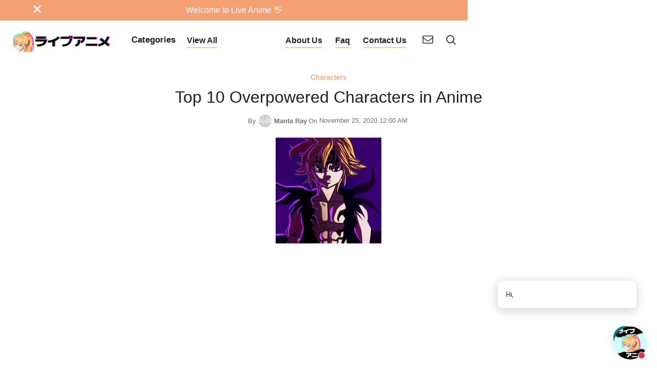

--- FILE ---
content_type: text/html
request_url: https://www.liveanime.org/post/top-10-overpowered-characters-in-anime
body_size: 13888
content:
<!DOCTYPE html><!-- Last Published: Mon Sep 22 2025 17:37:32 GMT+0000 (Coordinated Universal Time) --><html data-wf-domain="www.liveanime.org" data-wf-page="638ce06ac239de57fdcc0fa9" data-wf-site="638ce069c239de599bcc0f9b" data-wf-collection="638ce06ac239de470acc0fb9" data-wf-item-slug="top-10-overpowered-characters-in-anime"><head><meta charset="utf-8"/><title>Top 10 Overpowered Characters in Anime</title><meta content="Nov 25, 2020," name="description"/><meta content="Top 10 Overpowered Characters in Anime" property="og:title"/><meta content="" property="og:description"/><meta content="https://cdn.prod.website-files.com/638ce06ac239de48becc0fb6/63b02c2f76e54345f2f0cd8b_114093362_1354182051639727_7419157526717091309_n.jpg" property="og:image"/><meta content="Top 10 Overpowered Characters in Anime" property="twitter:title"/><meta content="" property="twitter:description"/><meta content="https://cdn.prod.website-files.com/638ce06ac239de48becc0fb6/63b02c2f76e54345f2f0cd8b_114093362_1354182051639727_7419157526717091309_n.jpg" property="twitter:image"/><meta property="og:type" content="website"/><meta content="summary_large_image" name="twitter:card"/><meta content="width=device-width, initial-scale=1" name="viewport"/><link href="https://cdn.prod.website-files.com/638ce069c239de599bcc0f9b/css/liveanime.shared.92cccc37c.css" rel="stylesheet" type="text/css"/><link href="https://fonts.googleapis.com" rel="preconnect"/><link href="https://fonts.gstatic.com" rel="preconnect" crossorigin="anonymous"/><script src="https://ajax.googleapis.com/ajax/libs/webfont/1.6.26/webfont.js" type="text/javascript"></script><script type="text/javascript">WebFont.load({  google: {    families: ["Droid Sans:400,700","Droid Serif:400,400italic,700,700italic","Montserrat:100,100italic,200,200italic,300,300italic,400,400italic,500,500italic,600,600italic,700,700italic,800,800italic,900,900italic","Karla:regular,500,600,700"]  }});</script><script type="text/javascript">!function(o,c){var n=c.documentElement,t=" w-mod-";n.className+=t+"js",("ontouchstart"in o||o.DocumentTouch&&c instanceof DocumentTouch)&&(n.className+=t+"touch")}(window,document);</script><link href="https://cdn.prod.website-files.com/638ce069c239de599bcc0f9b/638e444c8bb6c55fe55355c5_liveanime_fav.png" rel="shortcut icon" type="image/x-icon"/><link href="https://cdn.prod.website-files.com/638ce069c239de599bcc0f9b/638e448991dfa7a7c52bd546_LiveAnime_webclip.png" rel="apple-touch-icon"/><link href="rss.xml" rel="alternate" title="RSS Feed" type="application/rss+xml"/><script async="" src="https://www.googletagmanager.com/gtag/js?id=G-Y4NRVC87B5"></script><script type="text/javascript">window.dataLayer = window.dataLayer || [];function gtag(){dataLayer.push(arguments);}gtag('set', 'developer_id.dZGVlNj', true);gtag('js', new Date());gtag('config', 'G-Y4NRVC87B5');</script><script src="https://www.google.com/recaptcha/api.js" type="text/javascript"></script><script type="text/javascript">!function(f,b,e,v,n,t,s){if(f.fbq)return;n=f.fbq=function(){n.callMethod?n.callMethod.apply(n,arguments):n.queue.push(arguments)};if(!f._fbq)f._fbq=n;n.push=n;n.loaded=!0;n.version='2.0';n.agent='plwebflow';n.queue=[];t=b.createElement(e);t.async=!0;t.src=v;s=b.getElementsByTagName(e)[0];s.parentNode.insertBefore(t,s)}(window,document,'script','https://connect.facebook.net/en_US/fbevents.js');fbq('init', '3470185279974086');fbq('track', 'PageView');</script>
<!-- YeeeHawwww! Website & Marketing by Vix Media Group! http://www.vixmediagroup.com -->
	<!--
....................................................................................................
....................................................................................................
.................................................:-*#***+-:.........................................
................................................-#%@@@@@@@%*:.......................................
...............................................%@@@@@@@@@@@@@........:..............................
..............................................=-..@@@@@%%%%+:.....+#*-..............................
..................................................-###%#**#%%#++%%#%#-..............................
..................................................:%%%:.=.:*%@@@@@#:::--............................
........................................::-::......#@#-..--*%@+.-*##*-..............................
......................................=+--+%#%#-..:=+%#-..+%@@@-....................................
.....................................:=....***%%%=--+@%==-=%@@@#....................................
.....................-.....+....-:-=-.-=..=-=.:=*%##%%*===+#@@@%....................................
......................+*=-:=+*-..=.-+=:.---*+==++*:--==+**#%@@@@....................................
..................:-+.+-###*#%%######=+-+:.++-**+-##%@@%@@@@@@@%....................................
...............:=.:+=-:++#%%@@@%%@@@*@%*+==+#**=*=:-%@@@@@@@@@@*....................................
............=:+:==+**#%%%%%%%%@%@@@###%%#*###*+**+-=*###%@%%%@*......:-.............................
...........:==++=*#%%%%@@@@@@@@@##***+*%*++#%#*#%%%####*#@#@@@=.......+.............................
..........:+=*%#%%%@%%@@@%@@%##**#%*##*+*#%##@##%%**#*###%%@@@+-*@@%+==+......+:....................
.........:==##%@@@%@@@%*=::::::-=+*#########%##%#*#%##%#@@@@@+%@@@@@#+=++=-=........................
.......:=++=*@%%@%@@+::.::-==*#####%%*#%%##%@@%*%#%%@@@@%=:-#@%####***-..=-.:=......................
......-***%%%%@@@%-=-.:-*****##%@@#:-++#%%%#%@@@%@@@@@%#%@@@#+#%%+*#%#=.......=-....................
.....::-+%%@%@@@*+-:-=*##%%@@@@@@*-=-=+*=%%@%%@@@@@@@*=+#+-*#%%#*@@@@%*%-......:=...................
.......+#%%%@@@*-::+#%@@@@%%#@@@+.:=-=*==*@@@@@@@@@%##+*%@%%*+@%*%#**##*=:=*+===++-.................
.....:+*#%@@@**:-*#%@@@@%%%@@@@@*==*#*#@*+#%@@@@@@@@##%#@=--%@@@+-=++*****:.....:=..................
....:=+#+++#*+-+#%%@@@%%@@@@@@@@#*####%%=*%%@@@@%%+=%%#%=:*@@@%=:.:-=+****#%-...:+..................
...=.-#%@@%%*+##%@@@@@@@@@*-:.::#%#@%%**##%@@@@@#+=+**#%@@@@@#+=-=+***=.:-+*#+..--..................
.....:+%%@@@%++:-+%@@@@#:........-#*@%#%%%%@@@@%%##*#++%%@@%#%%*-*##*:..*****#*+....................
......:%@@%%%#+-:=+#@@-........:+@@@**#@%%@@@@@%%%#**=%%@@%@%*=+####-.-%#****%%=....................
....:==+#*+#%%+#*-=*%%.......=%@@*=-=*#@%%@@@@@%%%*#%@##@@*-:=*#####+:=######%@#....................
.....=+-..*@@%##%##%@@......=%**%%@@@%%@#+@@@@@@@@%%%%@@*...-===+##*-=#@######%#-...................
...........#@%%#%%@@@@......-%%%%%+::%@@@*:-#%@@@@@@@@@=...:-:--=+*++*%@%%@@@%#**-..................
...........-#%%%%@@@#.........=%@@%*==*#*=#%*##++%@@@%:..-+*==+++***#%%###%@%**@*++.................
............+#%##%@@=...........:%@@@%#***%*-*%%+....=-+**++****%@@@%###%@@@@@@@%++#=...............
............-*%**@@%:.............:===*@@@@@@%@@%%...+#%#%@@@@@@@@%%@@@@@@@@@@@%#%#%%#:.............
............:++=#%%+...................:*@@@@*::::...=#-+%%%@@@@@@@@@@@@@@@@@@#=%%#@@@%:....:.......
.............*@#*#*%-.................................+:-+#%@@%%%%%@@@@%@@@@@=+#@%@@@@@#:..:........
.............:*%%@+-..................................:=##%@@#%@@@@@@@%@%*-...+%%@%%@@@#=-..........
................::....................................-*##%@@%%@%*++:++%++=+++#@%%%%@@%#-..:........
......................................................=#%%%@@%#+#**=+..+%*+*%%@@%@@@@##*:....-......
......................................................-###%@@@#*-***##*%%%%@@%%%%@@@@=+--:::.:......
......................................................-%%#%@@#=+++*##*#%##%%%@@@@@@%%+:=:...........
.....................................................-*#%%%@@:...-*-..-#%%@@%%@@@@#=+.++:...:::.....
....................................................:+%%%%@@#...-+++***==-=#@@@@%+=+-:--:...........
..................................................:=#@@@@%=:.::::::::::-=#%%*#%#*=..::.:..:....:....
................................................-+%%%@@#...:::-:::-**=--++**#+:-+:.:................
.............................................-+#%%%@@*:..:---====:-:::::=+=+=-+=::.....:............
..........................................-:-#@%#=*@-..:==+=++++++=:--::::::----:::::.::.::.........
........................................-+#@@@+.+@@@#:-=**###%%###*+====--=-::.--:.::::.::.::.......
.......................................:=*%%...:+#@*:=+*#%%%%%%%%%%*****++=::=-::-::::::..::........
.....................................:=*#%@%...=#%*+*#%%%%%@%@%%%%%%#%#%#*++*=---=-::::::...........
..--::::::.:::::::-::::-:::::::::-:::::--:::::===*#%%%%@@@@@@@@@@@%%%%@%%%%#*++++-::::::::::::::::..
.-++***#######%%%%@@@@@@@@@@@@@@@@@@@@@@%%%%%%%%@@@@@@@@@@@@@@@@@@@@@@@@@@@%%#############******+-:.
......:--------==--==-=========+=====-=======================-================-==-=---------:.......
....................................................................................................
....................................................................................................
	-->

<!-- F’in sweet Webflow Hacks -->
<style>
/*The page-wrapper is initially hidden*/
.page-wrapper {
  display:none;
}
</style>
<script src="https://cdnjs.cloudflare.com/ajax/libs/js-cookie/2.2.0/js.cookie.min.js"></script>
<script>
document.addEventListener("DOMContentLoaded", function(event) { 
  // get a reference to the page wrapper
  const pageWrapper = document.querySelector(".page-wrapper");
  // get a reference to the loading wrapper
  const loadingWrapper = document.querySelector('.hack10-loading-wrapper');

  // get the 'seenAnimation' cookie and store in a seenAnimation variable
  const seenAnimation = Cookies.get('seenAnimation');
  // if the 'seenAnimation' cookie is undefined
  if(!seenAnimation){
    // display the loading-wrapper 
    loadingWrapper.style.display = "flex";
    // show the page-wrapper 
    // after a set duration of 3000 milliseconds
    // (the time it takes to show the loading-wrapper in this case)
    setTimeout(()=>{
      pageWrapper.style.display = "block";
    }, 3000);
    // set the 'seenAnimation' cookie 
    Cookies.set('seenAnimation', 1, { expires: 1 });
  }
  else{
    // else if the 'seenAnimation' cookie exists
    // the user has already seen the animation
    // and so
    // hide the loading-wrapper
    loadingWrapper.style.visibility = "hidden";
    // show the page-wrapper 
    pageWrapper.style.display = "block";
}

//This is for the "Clear my 24 hour cookie" button on this Hacks template
// this is not needed on your live site

  // when .clear-cookie is clicked 
  $('.clear-cookie').click(()=>{
    // remove the 'seenGif' cookie
    // the animation can now play again since
    //'seenAnimation' becomes undefined
    Cookies.remove('seenAnimation');
  });
});
</script>


<meta name="facebook-domain-verification" content="p5yyq1ybg7dpd8khk2j7m9olzyhnpb" />


<!-- Meta Pixel Code -->
<script>
  !function(f,b,e,v,n,t,s)
  {if(f.fbq)return;n=f.fbq=function(){n.callMethod?
  n.callMethod.apply(n,arguments):n.queue.push(arguments)};
  if(!f._fbq)f._fbq=n;n.push=n;n.loaded=!0;n.version='2.0';
  n.queue=[];t=b.createElement(e);t.async=!0;
  t.src=v;s=b.getElementsByTagName(e)[0];
  s.parentNode.insertBefore(t,s)}(window, document,'script',
  'https://connect.facebook.net/en_US/fbevents.js');
  fbq('init', '756396982672330');
  fbq('track', 'PageView');
</script>
<noscript><img height="1" width="1" style="display:none"
  src="https://www.facebook.com/tr?id=756396982672330&ev=PageView&noscript=1"
/></noscript>
<!-- End Meta Pixel Code --></head><body><div class="content"><div class="navigation"><div class="announcement"><div class="announcement-container"><a data-w-id="42742514-a372-e9d0-8186-7ac72d76d3cf" href="#" class="close-button-regular w-inline-block"><img src="https://cdn.prod.website-files.com/638ce069c239de599bcc0f9b/638ce06ac239de6a03cc0fd5_close.svg" loading="lazy" height="15" width="15" alt="" class="close-x"/></a><div class="announcement-box"><div class="top-link">Welcome to Live Anime 👋</div></div></div></div><div data-collapse="medium" data-animation="default" data-duration="400" data-easing="ease" data-easing2="ease" role="banner" class="navbar w-nav"><div class="nav-content-wrapper w-container"><a href="/" class="brand w-nav-brand"><img src="https://cdn.prod.website-files.com/638ce069c239de599bcc0f9b/638e46cbd1ffff8b51882022_IMG_7661.PNG" srcset="https://cdn.prod.website-files.com/638ce069c239de599bcc0f9b/638e46cbd1ffff8b51882022_IMG_7661-p-500.png 500w, https://cdn.prod.website-files.com/638ce069c239de599bcc0f9b/638e46cbd1ffff8b51882022_IMG_7661-p-800.png 800w, https://cdn.prod.website-files.com/638ce069c239de599bcc0f9b/638e46cbd1ffff8b51882022_IMG_7661-p-1080.png 1080w, https://cdn.prod.website-files.com/638ce069c239de599bcc0f9b/638e46cbd1ffff8b51882022_IMG_7661-p-1600.png 1600w, https://cdn.prod.website-files.com/638ce069c239de599bcc0f9b/638e46cbd1ffff8b51882022_IMG_7661.PNG 1600w" sizes="308px" alt="" width="308" class="logo-white"/></a><nav role="navigation" class="nav-menu w-nav-menu"><div class="left-nav-menu"><div data-hover="true" data-delay="0" data-w-id="0aaaf346-a15a-346e-bed1-22a4a765f4cc" class="category-dropdown w-dropdown"><div class="cateogory-toogle w-dropdown-toggle"><div>Categories</div></div><nav class="category-dropdown-list w-dropdown-list"><div class="category-dropdown-container"><div class="category-block tablet-hide"><h4 class="h4-small dropdown">Category</h4></div><div class="expand-align-center"><div class="intro-categories w-dyn-list"><div role="list" class="flex w-dyn-items"><div role="listitem" class="intro-categroy-item w-dyn-item"><a href="/category/art" class="circular-link-block w-inline-block"><div style="background-image:url(&quot;https://cdn.prod.website-files.com/638ce06ac239de48becc0fb6/63b499737bcc26562d7afe03_art_panel.jpg&quot;)" class="image-bg"></div></a><div class="expand-flex"><div><div class="flex"><a href="/category/art" class="category-medium-link">Art</a><div><a href="/category/art" class="external-link w-inline-block"><img src="https://cdn.prod.website-files.com/638ce069c239de599bcc0f9b/638ce06ac239dec009cc0fd9_export.svg" loading="lazy" width="10" alt=""/></a></div></div><div class="top-margin _3-pixels"><p class="intro-category-subtitle w-dyn-bind-empty"></p></div></div></div></div><div role="listitem" class="intro-categroy-item w-dyn-item"><a href="/category/news" class="circular-link-block w-inline-block"><div style="background-image:url(&quot;https://cdn.prod.website-files.com/638ce06ac239de48becc0fb6/63b4984ef5596fc181422c4c_a25867505d3e46484d583273223da5b71652072965_main.jpeg&quot;)" class="image-bg"></div></a><div class="expand-flex"><div><div class="flex"><a href="/category/news" class="category-medium-link">News</a><div><a href="/category/news" class="external-link w-inline-block"><img src="https://cdn.prod.website-files.com/638ce069c239de599bcc0f9b/638ce06ac239dec009cc0fd9_export.svg" loading="lazy" width="10" alt=""/></a></div></div><div class="top-margin _3-pixels"><p class="intro-category-subtitle w-dyn-bind-empty"></p></div></div></div></div><div role="listitem" class="intro-categroy-item w-dyn-item"><a href="/category/character" class="circular-link-block w-inline-block"><div style="background-image:url(&quot;https://cdn.prod.website-files.com/638ce06ac239de48becc0fb6/63b5c0ae81aa670757ca306b_Spy-x-Family-anime-release-date-2022-1024x576%20copy.jpg&quot;)" class="image-bg"></div></a><div class="expand-flex"><div><div class="flex"><a href="/category/character" class="category-medium-link">Characters</a><div><a href="/category/character" class="external-link w-inline-block"><img src="https://cdn.prod.website-files.com/638ce069c239de599bcc0f9b/638ce06ac239dec009cc0fd9_export.svg" loading="lazy" width="10" alt=""/></a></div></div><div class="top-margin _3-pixels"><p class="intro-category-subtitle">Backstories and character profiles.</p></div></div></div></div><div role="listitem" class="intro-categroy-item w-dyn-item"><a href="/category/anime" class="circular-link-block w-inline-block"><div style="background-image:url(&quot;https://cdn.prod.website-files.com/638ce06ac239de48becc0fb6/63b5c0a15fe0de08fb506933_4078296-3820079-demon.jpg&quot;)" class="image-bg"></div></a><div class="expand-flex"><div><div class="flex"><a href="/category/anime" class="category-medium-link">Anime</a><div><a href="/category/anime" class="external-link w-inline-block"><img src="https://cdn.prod.website-files.com/638ce069c239de599bcc0f9b/638ce06ac239dec009cc0fd9_export.svg" loading="lazy" width="10" alt=""/></a></div></div><div class="top-margin _3-pixels"><p class="intro-category-subtitle">Daily news from the world of Anime.</p></div></div></div></div><div role="listitem" class="intro-categroy-item w-dyn-item"><a href="/category/manga" class="circular-link-block w-inline-block"><div style="background-image:url(&quot;https://cdn.prod.website-files.com/638ce06ac239de48becc0fb6/63b4997e684ec4754fbced00_Build-your-career-in-Manga-by-Learning-Japanese.jpg&quot;)" class="image-bg"></div></a><div class="expand-flex"><div><div class="flex"><a href="/category/manga" class="category-medium-link">Manga</a><div><a href="/category/manga" class="external-link w-inline-block"><img src="https://cdn.prod.website-files.com/638ce069c239de599bcc0f9b/638ce06ac239dec009cc0fd9_export.svg" loading="lazy" width="10" alt=""/></a></div></div><div class="top-margin _3-pixels"><p class="intro-category-subtitle">Daily news form the world of Manga!</p></div></div></div></div><div role="listitem" class="intro-categroy-item w-dyn-item"><a href="/category/movie" class="circular-link-block w-inline-block"><div style="background-image:url(&quot;https://cdn.prod.website-files.com/638ce06ac239de48becc0fb6/63b4998a9710e8c031390096_Chainsaw-Man-Movie-References%20copy.jpg&quot;)" class="image-bg"></div></a><div class="expand-flex"><div><div class="flex"><a href="/category/movie" class="category-medium-link">Movies</a><div><a href="/category/movie" class="external-link w-inline-block"><img src="https://cdn.prod.website-files.com/638ce069c239de599bcc0f9b/638ce06ac239dec009cc0fd9_export.svg" loading="lazy" width="10" alt=""/></a></div></div><div class="top-margin _3-pixels"><p class="intro-category-subtitle">Movies!</p></div></div></div></div></div></div><div class="view-all"><a href="/category" class="link-gray">View All</a></div></div></div></nav></div><a href="/all-posts" data-w-id="f6967949-1b02-4533-c964-db03ad71f6d7" class="navlink w-inline-block"><div>View All</div><div class="underline-hover mobile-hide"></div></a></div><div class="button-align-center"><div data-hover="true" data-delay="0" data-w-id="35be2d97-2ad6-a2c9-5ed3-0cbcfef1850a" class="nav-dropdown hide w-dropdown"><nav class="dropdown-list w-dropdown-list"><a href="http://aero.webflow.io/401" class="dropdown-link w-dropdown-link">Login</a><a href="http://aero.webflow.io/404" class="dropdown-link w-dropdown-link">Page 404</a><a href="/template/instructions" class="dropdown-link w-dropdown-link">Instructions</a><a href="/template/license" class="dropdown-link w-dropdown-link">License</a><a href="/template/style-page" class="dropdown-link w-dropdown-link">Style Guide</a><a href="/template/changelog" class="dropdown-link w-dropdown-link">Changelog</a></nav></div><a href="/about-us" data-w-id="35be2d97-2ad6-a2c9-5ed3-0cbcfef1851c" class="navlink w-inline-block"><div>About Us</div><div class="underline-hover mobile-hide"></div></a><a href="/faq" data-w-id="35be2d97-2ad6-a2c9-5ed3-0cbcfef18520" class="navlink w-inline-block"><div>Faq</div><div class="underline-hover mobile-hide"></div></a><a href="/contact" data-w-id="35be2d97-2ad6-a2c9-5ed3-0cbcfef18528" class="navlink w-inline-block"><div>Contact Us</div><div class="underline-hover mobile-hide"></div></a></div></nav><div class="nav-container"><div class="nav-flex"><div class="menu-button w-nav-button"><div class="icon w-icon-nav-menu"></div></div><a href="#" data-w-id="35be2d97-2ad6-a2c9-5ed3-0cbcfef1852f" class="subscribe w-inline-block"></a><a href="#" data-w-id="35be2d97-2ad6-a2c9-5ed3-0cbcfef18532" class="search w-inline-block"></a></div></div></div></div><div class="newsletter newsletter-container"><div data-w-id="35be2d97-2ad6-a2c9-5ed3-0cbcfef18536" class="close-element"></div><div data-ix="move-up-on-load" class="newsletter-box"><div class="newsletter-column left"></div><div class="newsletter-column modal-right"><div class="center-content"><div class="title-big">Newsletter</div><h4>Subscribe To Our Newsletter!</h4></div><div class="top-margin _20-pixels w-form"><form data-name="Pop Up Newsletter" name="wf-form-Pop-Up-Newsletter" id="email-form" method="get" data-wf-page-id="638ce06ac239de57fdcc0fa9" data-wf-element-id="35be2d97-2ad6-a2c9-5ed3-0cbcfef18542"><div class="flex"><input class="cta-field w-input" maxlength="256" name="Name" data-name="Name" placeholder="Your Name" type="text" id="field" required=""/><input class="cta-field last-name w-input" maxlength="256" name="Last-Name" data-name="Last Name" placeholder="Last Name" type="text" id="field"/></div><input class="cta-field full w-input" maxlength="256" name="Email" data-name="Email" placeholder="Your Email" type="email" id="field" required=""/><input class="cta-field full w-input" maxlength="256" name="Mobile" data-name="Mobile" placeholder="Your Mobile" type="tel" id="field"/><input type="submit" data-wait="Please wait..." class="submit-button w-button" value="Subscribe!"/></form><div class="success-message w-form-done"><img src="https://cdn.prod.website-files.com/638ce069c239de599bcc0f9b/638ce06ac239de04fdcc0fe7_checked.svg" loading="lazy" width="35" alt=""/><div class="top-margin _10-pixels"><div>Thank you! Your submission has been received!</div></div></div><div class="error-message w-form-fail"><div>Oops! Something went wrong while submitting the form.</div></div></div><a href="#" data-ix="hide-modal" data-w-id="35be2d97-2ad6-a2c9-5ed3-0cbcfef18554" class="close-contact-form w-inline-block"><img src="https://cdn.prod.website-files.com/5e46c99de4a0d2042023afcb/5e5582cebcdb732c41a98606_cerrar%20(2).svg" width="12" alt="" class="close-x"/></a></div></div></div><div class="search-bg"><div data-w-id="35be2d97-2ad6-a2c9-5ed3-0cbcfef18557" class="close-element"></div><form action="/search" class="search-box w-form"><div class="center-text"><h4 class="search-text">Search</h4></div><div class="top-margin _20-pixels"><div class="flex"><input placeholder="Type your Search..." name="query" type="search" maxlength="256" required="" autofocus="true" class="search-input w-input"/><input type="submit" class="search-button w-button" value="Search"/></div></div></form><a data-w-id="35be2d97-2ad6-a2c9-5ed3-0cbcfef18560" href="#" class="close-search w-inline-block"><img src="https://cdn.prod.website-files.com/638ce069c239de599bcc0f9b/638ce06ac239de44a3cc0fd6_cerrar.svg" width="15" alt="" class="close-x"/></a></div></div><div class="on-load"><div id="Intro" class="content-section post-page"><div class="content-wrapper w-container"><div class="inner-wrapper"><div class="center-content"></div></div><div id="Top" class="_60-percent-heading"><div class="on-load"><a href="/category/character" class="category-link">Characters</a></div><div class="text-box-simple"><h1 class="less-top-padding">Top 10 Overpowered Characters in Anime</h1></div><div class="top-margin _15-pixels"><div class="on-load-3"><p class="text-gray w-dyn-bind-empty"></p></div></div><div class="top-margin _15-pixels"><div class="on-load-4"><div class="flex-center"><div class="by">By</div><a href="/author/mantaray" class="circular-link-block mini w-inline-block"><div style="background-image:url(&quot;https://cdn.prod.website-files.com/638ce06ac239de48becc0fb6/638e5210e42777ae51fe3309_IMG-20221119-WA0007.jpg&quot;)" class="image-bg"></div></a><a href="/author/mantaray" class="author-link">Manta Ray</a><div class="by on">On</div><div class="by date">November 25, 2020 12:00 AM</div></div></div></div></div><div class="on-load-5 static w-condition-invisible"><img sizes="(max-width: 767px) 100vw, (max-width: 991px) 728px, 940px" loading="lazy" width="1262" src="https://cdn.prod.website-files.com/638ce069c239de599bcc0f9b/67eaf92216aa5bbc216a8000_Ani-BG%20(1).png" alt="" srcset="https://cdn.prod.website-files.com/638ce069c239de599bcc0f9b/67eaf92216aa5bbc216a8000_Ani-BG%20(1)-p-500.png 500w, https://cdn.prod.website-files.com/638ce069c239de599bcc0f9b/67eaf92216aa5bbc216a8000_Ani-BG%20(1)-p-800.png 800w, https://cdn.prod.website-files.com/638ce069c239de599bcc0f9b/67eaf92216aa5bbc216a8000_Ani-BG%20(1)-p-1080.png 1080w, https://cdn.prod.website-files.com/638ce069c239de599bcc0f9b/67eaf92216aa5bbc216a8000_Ani-BG%20(1).png 1536w" class="image"/><div class="whiteboard-wrapper"><div class="ani-blog-image-text-block-overlay">Top 10 Overpowered Characters in Anime</div></div></div><div class="on-load-5 cms"><img src="https://cdn.prod.website-files.com/638ce06ac239de48becc0fb6/63b02c2f76e54345f2f0cd8b_114093362_1354182051639727_7419157526717091309_n.jpg" loading="lazy" alt=""/></div><div><div class="post-wrapper"><div data-w-id="dc66f7f0-d854-7322-ba4e-dfdfbd121554" style="opacity:0" class="rich-text-block w-richtext"><p>&quot;Top 10 Overpowered Characters in Anime</p><ol start="" role="list"><li><strong><em>Akatsuki Ousawa â€“ Aesthetica of a Rogue Hero</em></strong></li></ol><p>Akatsuki is the main protagonist in the story and right from the start this show the writers had dropped him bang! In the lap of anime fans and have given him innumerable capabilities. This dude is sick with powers and carries a giant and tremendous sword named <strong><em>Laevateinn</em></strong> after collecting the Ad bands of the students and rides a supersonic motorcycle, <strong><em>Sleipnir</em></strong> and has even defeated the Demon King. <strong><em>P.S. = This guy also get more powerful by his perversion instinct, typically ridiculous!!</em></strong></p><ol start="" role="list"><li><strong><em>Esdeath- Akame Ga Kill</em></strong></li></ol><p>Next in the list of Top 10 Overpowered Characters in Anime is none another then character arising from Akame Ga Kill. Now itâ€™s really been too long since the first season of <strong><em>Akame Ga Kill</em></strong> wrapped up out of nowhere and whipped with no trace. Since then fans lounged in wait to watch the most badass and overpowered female character in Anime world, Esdeath. Now, it wonâ€™t be wrong to say that she altogether was the most powerful character in the entire series even stronger than Akame and <strong><em>Tatsumi</em></strong>. She even had a powerful <strong><em>Teigue</em></strong> called <strong><em>â€œDemon Extract</em></strong>â€ that gave her power of Ice. Actually, her main source powers came from her sadist nature and her control over blade skills. She even fucks! Raped <strong><em>an entire North singlehandedly and kicked in the butt of the already naked king.</em></strong> She is beautiful, and a favorite among perverts. Now my! My! Who doesnâ€™t want to get spanked by those beautiful hands? </p><ol start="" role="list"><li><strong><em>Ichigo Kurosaki- Bleach</em></strong></li></ol><p>There is no offense regarding Ichigo, Bleach used to be my favorite anime and Iâ€™m just in love with all those fights involved in the anime series but there is one thing I wanna say about Kurosaki, that this dude even though heâ€™s so strong and sturdy but the writers have made him little bit of overrated. He has gained an immense amount of power in quite a short time. Their many instances when he squandered in fights but still the recovery took by him were quite less and he just stands up again out of blue and defeats his opponents. <strong>His fight against Aizen and Bakuyan were cool but still needed more to that fight like Ichigo at a proper breakdown or something like that. </strong></p><ol start="" role="list"><li><strong><em>Kirito- Sword â€œArtâ€ Online</em></strong></li></ol><p>Kirito from Sword art online seems to look immortal. He has never lost a fight or is on the verge of losing, <strong>then he just change all the rules involved</strong>. This is just a fallacious act and the fans interest is at their wits end in confusion and disparity. In the first Season of SAO, there were several close encounters but in SAO 2 he just gave his all and remained undefeated no matter how tough situation was. </p><ol start="" role="list"><li><strong><em>Lelouch V Britannia- Code Geass</em></strong></li></ol><p>Code Geass has certainly established and made a special place in our hearts by its plot and blossoming characters. <strong>Lelouch</strong> V <strong>Britannia</strong>, the main protagonist got a power of a <strong><em>Geass</em></strong> through it he could manipulate any person for once in doing his dirty works. Guess what, this kid got the instinct to use it for his own accordance and liberate the whole of Japan from the clutches of Britannia under the alias, <strong><em>Zero</em></strong>. There were many tough spots, where it was evident that heâ€™ll get caught but just like a mouse he escaped out of thin holes and proved how overpowered and smart he is when it comes to tactics and strategy lay down. </p><ol start="" role="list"><li><strong><em>Gildarts- Fairy Tail</em></strong></li></ol><p>Gildarts was introduced as the most powerful wizard of the Fairy Tail and his entrance in the city of Magnolia certainly overwhelmed Fairy Tail universe. Even before the full power of Gildarts was at display Fans all across the globe thought highly. But Gildarts proved above their expectations, when he <strong>took down and scared the shit out of Natsu</strong> at <strong><em>Tenroyu</em></strong> Island and easily <strong>squashed Blue Jam</strong>, who thought to be on the same level just like Gildarts. Even Gildarts wasnâ€™t ranked in <strong>the top ten Saint Wizards but he was easily stronger among </strong>all them as he hates titles and even gave up being the master of Fairy Tail. </p><ol start="" role="list"><li><strong><em>Meliodas- Seven Deadly Sins</em></strong></li></ol><p>Since the start of Seven Deadly Sins and Meliodas has always been powerful. With his Sin and Demon blood ties, all these things had made him invincible and have never lost a fight against any of his enemies. In the first season, Meliodas easily <strong>took down Hendricksonâ€™s demon form</strong>. In the second season he got jumped and later pummeled by the combination of attacks from one of the members of Ten Commandments but after he got his powers back, <strong>he easily out powered Ten Commandments</strong>. What made me crazier is that whenever these types of crisis unfurled the fans left dumbstruck when they get to know more secret abilities and powers of Meliodas. As if he got access to infinite powers. </p><ol start="" role="list"><li><strong><em>Goku- Dragon Ball</em></strong></li></ol><p>Son Goku has always been the <strong>monster</strong> and <strong>mostoverpowered</strong> character in the anime series. With his exploits, he has accomplished several feats. But still, I donâ€™t find it quite right and wonâ€™t justify his level of powers. No matter what have you done and the no of time have made sacrifices for others. The main thing is that everything which he attained was on the pure base of his talent and with little hard work involved. In my view, <strong><em>Vegeta</em></strong> should be the real recipient of this overwhelming power, as everything he attained was due to his sheer hard work, not by just laying down, eating, sleeping and pervert around. That&#x27;s why he stands tall on 3rd place in the list of Top 10 Overpowered Characters in Anime. </p><ol start="" role="list"><li><strong><em>Escanor- Seven Deadly Sins</em></strong></li></ol><p>The best way to introduce an overpowered character in anime, and then give him a skinny and lean body, makes him wear spectacles and ask him to mind his manners. And when the apropos time comes, make him grow in strength, shape, and size in a blink of the eye and let him exterminate the enemy in a single attack or just by glaring at him with determination, this is how you introduce an overpowered character. <strong>Thatâ€™s how Escanor made his entrance and grew in the popularity among the fans</strong>. Jeez! No matter what, I still love this â€œ<strong><em>Lion sin of Pride</em></strong>â€ and truly I would certainly rate 5/5 on index scale. Top 10 Overpowered Characters in Anime </p><ol role="list"><li><strong><em>Saitama- One Punch Man</em></strong></li></ol><p>Once <strong><em>Genos</em></strong> said that â€œEven master cannot tell the actual reason behind his strengthâ€ and truly this has encapsulated me in thinking whatâ€™s the history of Saitama. Saitama is the most overpowered character ever to have stepped in the anime world. In power level, he might be one step ahead of <strong><em>Goku</em></strong> or on par level at least. He is the main protagonist of <strong><em>One Punch Man</em></strong> Show and has the <strong>ability to knock any enemy just by a Single Punch. </strong>His fight with <strong><em>Seaking</em></strong> could be regarded as slaughter, as he made a hole in his body just by a mere punch resulted in killing him and furthermore he annihilated <strong><em>Boros</em></strong> after little resistant and playing. Saitama told Genos that he did nothing more than doing 100-100 squats, pushups and body training for 20 years but Genos found it hard to digest and termed it as ridiculous. </p><p><strong>Also Check: </strong><a href="https://cdpn.io/cpe/boomboom/index.html?key=index.html-9a2f1110-f485-5bd0-1222-ef4db2fe6dc6">Top Popular possible anime crossover matchups</a>&quot;</p></div><div class="tags-wrapper top-margin _15-pixels"><div class="w-dyn-list"><div role="list" class="flex w-dyn-items"><div role="listitem" class="w-dyn-item"><a href="/tag/top-10" class="tag">Top 10</a></div></div></div></div><div class="top-margin _15-pixels"><div data-w-id="15b03420-f6dc-75c8-f1ca-3790220c2a10" style="opacity:0" class="aurhor-container"><div data-w-id="c6071bda-ac3d-7c97-159b-b5208f06b5d2" style="opacity:0" class="author-box"><a href="/author/mantaray" class="circular-link-block author w-inline-block"><div style="background-image:url(&quot;https://cdn.prod.website-files.com/638ce06ac239de48becc0fb6/638e5210e42777ae51fe3309_IMG-20221119-WA0007.jpg&quot;)" class="image-bg"></div></a></div><div data-w-id="428d67ca-d3ad-0ba6-1991-eae90b256a3a" style="opacity:0"><h4 class="h4-small no-top-margin">Manta Ray</h4><div class="w-richtext"><p>An anime and manga enthusiast who has nothing more better than to do but just write amazing stuffs for the fandom. </p></div><div class="top-margin _5-pixels"><a href="/author/mantaray" class="rounded-button w-button">View all posts</a></div></div></div></div></div></div></div></div></div><div class="content-section double"><div class="content-wrapper w-container"><div class="narrow-wrapper"><h3 class="h3-small">Latest Posts</h3><div class="w-dyn-list"><div role="list" class="flex-align-start w-dyn-items"><div data-w-id="7a107bed-f891-9fdb-b574-9d00814f7e82" style="opacity:0" role="listitem" class="_49-percent-item w-dyn-item"><a data-w-id="7a107bed-f891-9fdb-b574-9d00814f7e83" href="/post/is-the-manga-attack-on-titan-finished" class="link-box w-inline-block"><img src="https://cdn.prod.website-files.com/638ce06ac239de48becc0fb6/67fe7ac466520e145a56b3ca_Manga%20thumb%20new%201-resize.jpg" loading="lazy" alt="Is The Manga Attack On Titan Finished?" sizes="(max-width: 767px) 100vw, (max-width: 991px) 728px, 940px" srcset="https://cdn.prod.website-files.com/638ce06ac239de48becc0fb6/67fe7ac466520e145a56b3ca_Manga%20thumb%20new%201-resize-p-500.jpg 500w, https://cdn.prod.website-files.com/638ce06ac239de48becc0fb6/67fe7ac466520e145a56b3ca_Manga%20thumb%20new%201-resize-p-800.jpg 800w, https://cdn.prod.website-files.com/638ce06ac239de48becc0fb6/67fe7ac466520e145a56b3ca_Manga%20thumb%20new%201-resize-p-1080.jpg 1080w, https://cdn.prod.website-files.com/638ce06ac239de48becc0fb6/67fe7ac466520e145a56b3ca_Manga%20thumb%20new%201-resize.jpg 1200w" class="blog_post_image"/><div style="background-image:none" class="image-bg"></div></a><div class="top-margin _10-pixels"><div class="left-padding-line"><a href="/category/manga" class="category-link">Manga</a><div><a href="/post/is-the-manga-attack-on-titan-finished" class="post-preview large">Is The Manga Attack On Titan Finished?</a><div class="top-margin _10-pixels"><p>&quot;Attack on Titan&quot; concludes its impactful story with complex themes and characters, leaving a lasting legacy in manga and anime culture.</p></div></div><div class="flex"><div class="flex-center"><div class="by">By</div><a href="/author/ani" class="circular-link-block mini w-inline-block"><div style="background-image:url(&quot;https://cdn.prod.website-files.com/638ce06ac239de48becc0fb6/67ec5b8de07b50c47501904e_Ani%20Headshot%20500x500.jpg&quot;)" class="image-bg"></div></a><a href="/author/ani" class="author-link">Ani</a></div></div></div></div></div><div data-w-id="7a107bed-f891-9fdb-b574-9d00814f7e82" style="opacity:0" role="listitem" class="_49-percent-item w-dyn-item"><a data-w-id="7a107bed-f891-9fdb-b574-9d00814f7e83" href="/post/kingdom-of-ruin-anime" class="link-box w-inline-block"><img src="https://cdn.prod.website-files.com/638ce06ac239de48becc0fb6/67f7a9482963581bee2dcd39_Anime%20thumb%201-resize.jpg" loading="lazy" alt="Kingdom Of Ruin: What Awaits Us In The Collapse?" sizes="(max-width: 767px) 100vw, (max-width: 991px) 728px, 940px" srcset="https://cdn.prod.website-files.com/638ce06ac239de48becc0fb6/67f7a9482963581bee2dcd39_Anime%20thumb%201-resize-p-500.jpg 500w, https://cdn.prod.website-files.com/638ce06ac239de48becc0fb6/67f7a9482963581bee2dcd39_Anime%20thumb%201-resize-p-800.jpg 800w, https://cdn.prod.website-files.com/638ce06ac239de48becc0fb6/67f7a9482963581bee2dcd39_Anime%20thumb%201-resize-p-1080.jpg 1080w, https://cdn.prod.website-files.com/638ce06ac239de48becc0fb6/67f7a9482963581bee2dcd39_Anime%20thumb%201-resize.jpg 1200w" class="blog_post_image"/><div style="background-image:none" class="image-bg"></div></a><div class="top-margin _10-pixels"><div class="left-padding-line"><a href="/category/anime" class="category-link">Anime</a><div><a href="/post/kingdom-of-ruin-anime" class="post-preview large">Kingdom Of Ruin: What Awaits Us In The Collapse?</a><div class="top-margin _10-pixels"><p>Discover &quot;Kingdom of Ruin,&quot; an anime exploring power, betrayal, and survival in a dystopian world. Compelling characters and profound themes await!</p></div></div><div class="flex"><div class="flex-center"><div class="by">By</div><a href="/author/ani" class="circular-link-block mini w-inline-block"><div style="background-image:url(&quot;https://cdn.prod.website-files.com/638ce06ac239de48becc0fb6/67ec5b8de07b50c47501904e_Ani%20Headshot%20500x500.jpg&quot;)" class="image-bg"></div></a><a href="/author/ani" class="author-link">Ani</a></div></div></div></div></div></div></div></div></div></div><a href="#Intro" data-w-id="4ccdd9cc-9284-0677-f01d-4594c9b5e9a9" style="opacity:0;display:none" class="go-up-button w-inline-block"></a><div class="footer"><div class="content-wrapper no-padding w-container"><div class="footer-container"><div class="footer-column"><div class="footer-left"><div><a href="/" class="footer-logo w-inline-block"><img src="https://cdn.prod.website-files.com/638ce069c239de599bcc0f9b/638e6fb28ec38df64a66fb24_liveanime_fav.png" srcset="https://cdn.prod.website-files.com/638ce069c239de599bcc0f9b/638e6fb28ec38df64a66fb24_liveanime_fav-p-500.png 500w, https://cdn.prod.website-files.com/638ce069c239de599bcc0f9b/638e6fb28ec38df64a66fb24_liveanime_fav.png 500w" sizes="208px" alt="" width="208"/></a></div><div class="top-margin _20-pixels"><p>Get latest Anime News, Theories, and Spoilers from Live Anime!</p></div></div></div><div class="footer-expand"><div class="menu"><div class="footer-title">Menu</div><div class="top-margin _10-pixels"><div class="top-margin _15-pixels"><a href="/" data-w-id="771583c4-ae57-c2c8-7414-667d88901ee6" class="footer-menu-link w-inline-block"><div>Home</div><div class="footer-underline"></div></a></div><div><a href="/all-posts" data-w-id="771583c4-ae57-c2c8-7414-667d88901eeb" class="footer-menu-link w-inline-block"><div>All Posts</div><div class="footer-underline"></div></a></div><div><a href="/about-us" data-w-id="ec50c200-ff4b-63c6-c3f1-43ee0f4e105c" class="footer-menu-link w-inline-block"><div>About Us</div><div class="footer-underline"></div></a></div><div><a href="/faq" data-w-id="0805bf49-b814-be65-b36c-cdd2376f88ec" class="footer-menu-link w-inline-block"><div>Faq</div><div class="footer-underline"></div></a></div></div></div><div class="menu"><div class="footer-title">Category</div><div class="top-margin _15-pixels"><a href="/category" data-w-id="771583c4-ae57-c2c8-7414-667d88901f07" class="footer-menu-link w-inline-block"><div>View All</div><div class="footer-underline"></div></a></div><div><div class="w-dyn-list"><div role="list" class="w-dyn-items"><div role="listitem" class="w-dyn-item"><a href="/category/art" data-w-id="771583c4-ae57-c2c8-7414-667d88901f00" class="footer-menu-link w-inline-block"><div>Art</div><div class="footer-underline"></div></a></div><div role="listitem" class="w-dyn-item"><a href="/category/news" data-w-id="771583c4-ae57-c2c8-7414-667d88901f00" class="footer-menu-link w-inline-block"><div>News</div><div class="footer-underline"></div></a></div><div role="listitem" class="w-dyn-item"><a href="/category/character" data-w-id="771583c4-ae57-c2c8-7414-667d88901f00" class="footer-menu-link w-inline-block"><div>Characters</div><div class="footer-underline"></div></a></div><div role="listitem" class="w-dyn-item"><a href="/category/anime" data-w-id="771583c4-ae57-c2c8-7414-667d88901f00" class="footer-menu-link w-inline-block"><div>Anime</div><div class="footer-underline"></div></a></div><div role="listitem" class="w-dyn-item"><a href="/category/manga" data-w-id="771583c4-ae57-c2c8-7414-667d88901f00" class="footer-menu-link w-inline-block"><div>Manga</div><div class="footer-underline"></div></a></div><div role="listitem" class="w-dyn-item"><a href="/category/movie" data-w-id="771583c4-ae57-c2c8-7414-667d88901f00" class="footer-menu-link w-inline-block"><div>Movies</div><div class="footer-underline"></div></a></div></div></div></div></div><div class="menu"><div class="footer-title">Social</div><div class="top-margin _15-pixels"><a href="https://www.facebook.com/LiveAnimeorg" data-w-id="771583c4-ae57-c2c8-7414-667d88901f0f" target="_blank" class="footer-menu-link w-inline-block"><div>Facebook</div><div class="footer-underline"></div></a></div><div><a href="https://x.com/liveanimeorg" data-w-id="771583c4-ae57-c2c8-7414-667d88901f14" target="_blank" class="footer-menu-link w-inline-block"><div>Twitter</div><div class="footer-underline"></div></a></div><div><a href="https://www.instagram.com/liveanimeorg" data-w-id="771583c4-ae57-c2c8-7414-667d88901f19" target="_blank" class="footer-menu-link w-inline-block"><div>Instagram</div><div class="footer-underline"></div></a></div><div><a href="https://www.tiktok.com/@liveanimeorg" data-w-id="90f42ea7-fec3-2ac1-dbd9-e9b45071889a" target="_blank" class="footer-menu-link w-inline-block"><div>Tiktok</div><div class="footer-underline"></div></a></div></div><div class="footer-newsletter"><div class="footer-title">Newsletter</div><div class="top-margin _15-pixels"><div class="w-form"><form data-name="Footer Newsletter" name="wf-form-Footer-Newsletter" id="email-form" method="get" data-wf-page-id="638ce06ac239de57fdcc0fa9" data-wf-element-id="771583c4-ae57-c2c8-7414-667d88901f22"><div class="flex"><input class="footer-field w-input" maxlength="256" name="Name" data-name="Name" placeholder="Name" type="text" id="field" required=""/><input class="footer-field last-name w-input" maxlength="256" name="Last-Name" data-name="Last Name" placeholder="Last Name" type="text" id="field"/></div><input class="footer-field full w-input" maxlength="256" name="Email" data-name="Email" placeholder="Email" type="email" id="field" required=""/><input type="submit" data-wait="Please wait..." class="footer-submit-button w-button" value="Subscribe!"/></form><div class="success-message w-form-done"><img src="https://cdn.prod.website-files.com/638ce069c239de599bcc0f9b/638ce06ac239de04fdcc0fe7_checked.svg" loading="lazy" width="35" alt=""/><div class="top-margin _10-pixels"><div>Thank you! Your submission has been received!</div></div></div><div class="error-message w-form-fail"><div>Oops! Something went wrong while submitting the form.</div></div></div></div></div></div></div><div class="notice"><div class="notice-text"><a href="/cookie-policy" class="footer-link">Cookie Policy</a>  |  <a href="/privacy-policy" class="footer-link">Privacy Notice</a>  |  <a href="/terms-and-conditions" class="footer-link">Terms &amp; Conditions</a> |  <a href="https://vixmediagroup.com/" target="_blank" class="footer-link">Powered by Vix Media Group</a></div></div></div></div></div><script src="https://d3e54v103j8qbb.cloudfront.net/js/jquery-3.5.1.min.dc5e7f18c8.js?site=638ce069c239de599bcc0f9b" type="text/javascript" integrity="sha256-9/aliU8dGd2tb6OSsuzixeV4y/faTqgFtohetphbbj0=" crossorigin="anonymous"></script><script src="https://cdn.prod.website-files.com/638ce069c239de599bcc0f9b/js/liveanime.schunk.36b8fb49256177c8.js" type="text/javascript"></script><script src="https://cdn.prod.website-files.com/638ce069c239de599bcc0f9b/js/liveanime.schunk.faf2bda265c38948.js" type="text/javascript"></script><script src="https://cdn.prod.website-files.com/638ce069c239de599bcc0f9b/js/liveanime.24db69e0.6a848dc4aa124830.js" type="text/javascript"></script><script>
(function(d){
  // CSS: neutral iframe + neutralize Webflow wrapper
  var s = d.createElement('style');
  s.textContent = [
    '#ani-iframe-embed{',
      'position:fixed;right:20px;bottom:20px;',
      'width:390px;height:560px;max-width:95vw;max-height:80vh;',
      'border:0;z-index:2147483647;',
      'background:transparent;',
      'outline:0!important;',
      '-webkit-tap-highlight-color:transparent;',
      'box-shadow:none!important;',
      'border-radius:0!important;',
    '}',
    '#ani-iframe-embed:focus{outline:0!important;}',
    '.w-embed:has(#ani-iframe-embed){',
      'box-shadow:none!important;',
      'background:transparent!important;',
      'border:none!important;',
      'border-radius:0!important;',
      'filter:none!important;',
      'padding:0!important;',
      'margin:0!important;',
    '}'
  ].join('');
  d.head.appendChild(s);

  // Iframe → PRODUCTION path
  var f = d.createElement('iframe');
  f.id = 'ani-iframe-embed';
  f.title = 'Ani Chat';
  f.allow = 'clipboard-write *; clipboard-read *';
  f.src = 'https://api.liveanime.org/prod/embed.html';   // PROD
  f.setAttribute('tabindex','-1');
  (d.body||d.documentElement).appendChild(f);

  // prevent sticky focus ring
  function defocus(){ if (d.activeElement===f) f.blur(); }
  d.addEventListener('click', defocus, true);
  f.addEventListener('load', function(){ setTimeout(defocus, 50); });
})(document);
</script></body></html>

--- FILE ---
content_type: text/javascript
request_url: https://api.liveanime.org/dev/assets/js/widget.js?v=dev
body_size: 5296
content:
function LoadCSS( cssURL ) {
    return new Promise(function( resolve, reject ) {
        var link = document.createElement( 'link' );
        link.rel  = 'stylesheet';
        link.type = 'text/css';
        link.href = cssURL;
        document.head.appendChild( link );
        link.onload = function() { 
            resolve(); 
            // console.log( 'CSS has loaded!' ); 
        };
    });
}

document.addEventListener('DOMContentLoaded', function(event) {
    if (document.getElementById("ani_ai_widget") != null && document.getElementById("hk-chatbot-popup") == null) {
        LoadCSS( 'https://api.liveanime.org/assets/css/style.min.css?v=a4' ).then(function() {
            // console.log( 'Another function is triggered after CSS had been loaded.' );
            return DoAfterCSSHasLoaded();
        });
    }
});
function DoAfterCSSHasLoaded() {
    function notifyParent(open) {
        try {
            if (window.parent && window.parent !== window) {
                window.parent.postMessage({ aniWidget: { open: !!open } }, '*');
            }
        } catch (e) {}
    }
    var ani_ai_html = `
    <div id="ani_ai_hk_wrapper" class="ani_ai_hk_wrapper hk-wrapper">
        <div id="hk-chatbot-popup" class="hk-chatbot-popup">
            <header id="chat_popup_header">
                <div class="chatbot-head-top">
                    <a id="toggle_top_left_dropdown" class="btn btn-sm btn-icon btn-dark btn-rounded" href="javascript:void(0);" data-bs-toggle="dropdown" aria-haspopup="true" aria-expanded="false">
                        <span class="icon">
                            <span class="feather-icon">
                                <svg xmlns="http://www.w3.org/2000/svg" class="icon icon-tabler icon-tabler-dots" width="24" height="24" viewBox="0 0 24 24" stroke-width="2" stroke="currentColor" fill="none" stroke-linecap="round" stroke-linejoin="round">
                                    <path stroke="none" d="M0 0h24v24H0z" fill="none"></path>
                                    <path d="M5 12m-1 0a1 1 0 1 0 2 0a1 1 0 1 0 -2 0"></path>
                                    <path d="M12 12m-1 0a1 1 0 1 0 2 0a1 1 0 1 0 -2 0"></path>
                                    <path d="M19 12m-1 0a1 1 0 1 0 2 0a1 1 0 1 0 -2 0"></path>
                                </svg>
                            </span>
                        </span>
                    </a>
                    <div id="toggle_top_left_dropdown_menu" class="dropdown-menu hide">
                        <a id="restart_conversation" class="dropdown-item align-items-center" href="javascript:void(0);" title="Restart Conversation with Ani">
                            <span class="feather-icon" style="margin-right:0.625rem">
                                <svg xmlns="http://www.w3.org/2000/svg" class="icon icon-tabler icon-tabler-trash" width="24" height="24" viewBox="0 0 24 24" stroke-width="2" stroke="currentColor" fill="none" stroke-linecap="round" stroke-linejoin="round">
                                    <path stroke="none" d="M0 0h24v24H0z" fill="none"></path>
                                    <path d="M4 7l16 0"></path>
                                    <path d="M10 11l0 6"></path>
                                    <path d="M14 11l0 6"></path>
                                    <path d="M5 7l1 12a2 2 0 0 0 2 2h8a2 2 0 0 0 2 -2l1 -12"></path>
                                    <path d="M9 7v-3a1 1 0 0 1 1 -1h4a1 1 0 0 1 1 1v3"></path>
                                </svg>
                            </span> 
                            <span>Restart Conversation</span>
                        </a>
                        <div class="dropdown-divider" id="restart_conversation_divider"></div>
                        <a class="dropdown-item d-flex align-items-center" href="https://www.liveanime.org/about-us" title="About Us" target="_blank">
                            <span class="feather-icon" style="margin-right:0.625rem">
                                <svg xmlns="http://www.w3.org/2000/svg" class="icon icon-tabler icon-tabler-info-circle" width="24" height="24" viewBox="0 0 24 24" stroke-width="2" stroke="currentColor" fill="none" stroke-linecap="round" stroke-linejoin="round">
                                    <path stroke="none" d="M0 0h24v24H0z" fill="none"></path>
                                    <path d="M3 12a9 9 0 1 0 18 0a9 9 0 0 0 -18 0"></path>
                                    <path d="M12 9h.01"></path>
                                    <path d="M11 12h1v4h1"></path>
                                </svg>
                            </span> 
                            <span>About Us</span>
                        </a>
                        <a class="dropdown-item d-flex align-items-center" href="https://www.liveanime.org/faq" title="Frequently Asked Questions" target="_blank">
                            <span class="feather-icon" style="margin-right:0.625rem">
                                <svg xmlns="http://www.w3.org/2000/svg" class="icon icon-tabler icon-tabler-help-circle" width="24" height="24" viewBox="0 0 24 24" stroke-width="2" stroke="currentColor" fill="none" stroke-linecap="round" stroke-linejoin="round">
                                    <path stroke="none" d="M0 0h24v24H0z" fill="none"></path>
                                    <path d="M3 12a9 9 0 1 0 18 0a9 9 0 0 0 -18 0"></path>
                                    <path d="M12 16v.01"></path>
                                    <path d="M12 13a2 2 0 0 0 .914 -3.782a1.98 1.98 0 0 0 -2.414 .483"></path>
                                </svg>
                            </span> 
                            <span>FAQ</span>
                        </a>
                        <a class="dropdown-item d-flex align-items-center" href="https://www.liveanime.org/contact" title="Contact Us" target="_blank">
                            <span class="feather-icon" style="margin-right:0.625rem">
                                <svg xmlns="http://www.w3.org/2000/svg" class="icon icon-tabler icon-tabler-mail" width="24" height="24" viewBox="0 0 24 24" stroke-width="2" stroke="currentColor" fill="none" stroke-linecap="round" stroke-linejoin="round">
                                    <path stroke="none" d="M0 0h24v24H0z" fill="none"></path>
                                    <path d="M3 7a2 2 0 0 1 2 -2h14a2 2 0 0 1 2 2v10a2 2 0 0 1 -2 2h-14a2 2 0 0 1 -2 -2v-10z"></path>
                                    <path d="M3 7l9 6l9 -6"></path>
                                </svg>
                            </span> 
                            <span>Contact Us</span>
                        </a>
                    </div>
                    <span class="text-white">Chat with Ani AI</span>
                    <a id="minimize_chatbot" href="javascript:void(0);" class="btn btn-sm btn-icon btn-dark btn-rounded">
                        <span class="icon">
                            <span class="feather-icon">
                                <svg xmlns="http://www.w3.org/2000/svg" class="icon icon-tabler icon-tabler-minus" width="24" height="24" viewBox="0 0 24 24" stroke-width="2" stroke="currentColor" fill="none" stroke-linecap="round" stroke-linejoin="round">
                                    <path stroke="none" d="M0 0h24v24H0z" fill="none"></path>
                                    <path d="M5 12l14 0"></path>
                                </svg>
                            </span>
                        </span>
                    </a>
                </div>
                <div id="header_separator_full" class="separator-full separator-light" style="opacity:0.1;margin-top:0;"></div>
                <div class="media-wrap">
                    <div class="media">
                        <div class="media-head">
                            <div class="avatar avatar-sm avatar-soft-primary avatar-icon avatar-rounded position-relative">
                                <img class="initial-wrap" src="https://api.liveanime.org/assets/media/live-anime-icon-lg.png" />
                                <span class="badge badge-success badge-indicator badge-indicator-lg badge-indicator-nobdr position-bottom-end-overflow-1"></span>
                            </div>
                        </div>
                        <div class="media-body">
                            <div class="user-name">Ani AI</div>
                            <div class="user-status">Online</div>
                        </div>
                    </div>
                </div>
            </header>
            <div class="chatbot-popup-body">
                <div data-simplebar id="chat_body_nicescroll_bar" class="nicescroll-bar">
                    <div>
                        <div id="chat_body_content_wrap" class="init-content-wrap">
                            <div class="card" style="border:none;box-shadow:0 6px 16px rgba(0, 0, 0, 0.1);">
                                <div class="card-body">
                                    <p class="card-text">Hi, I'm Ani AI!<br>Can we talk about anime?<br><br>Select a topic or start a conversation.</p>
                                    <button class="btn btn-block btn-primary start-conversation" data-starter="" style="text-transform:none;">Start a conversation</button>
                                </div>
                            </div>
                            <div class="btn-wrap">
                                <button class="btn btn-soft-primary btn-rounded start-conversation" data-starter="Can you share good anime books?" style="text-transform:none;">Can you share good Manga?</button>
                                <button class="btn btn-soft-primary btn-rounded start-conversation" data-starter="List Blackbeard Pirates crew members." style="text-transform:none;">List Blackbeard Pirates crew members.</button>
                            </div>
                        </div>
                        <ul id="chat_body_list_unstyled" class="list-unstyled d-none"></ul>
                    </div>
                </div>
            </div>
            <footer>
                <div id="chatbot_info_message" class="chatbot-intro-text" style="font-size: 0.875rem;">
                    <div class="separator-full separator-light" style="margin-bottom:1rem;margin-top:0;"></div>
                    <p class="" style="margin-bottom:0.5rem;">Find us on social media:</p>
                    <div class="d-flex" style="justify-content:space-evenly;">
                        <a href="https://www.instagram.com/liveanimeorg/" title="LiveAnime Instagram" target="_blank">
                            <img class="initial-wrap" src="https://api.liveanime.org/assets/media/instagram.png" width="40" height="40" />
                        </a>
                        <a href="https://www.threads.net/@liveanimeorg" title="LiveAnime Threads" target="_blank">
                            <img class="initial-wrap" src="https://api.liveanime.org/assets/media/threads(meta).png" width="30" height="30" style="margin-top:5px;" />
                        </a>
                        <a href="https://twitter.com/liveanimeorg" title="LiveAnime X (Twitter)" target="_blank">
                            <img class="initial-wrap" src="https://api.liveanime.org/assets/media/twitterx.png" width="40" height="40" />
                        </a>
                    </div>
                    <a class="d-block" href="https://www.liveanime.org/contact" target="_blank" style="margin-top:0.5rem;margin-bottom:0.25rem;"><u>Give Feedback</u></a>		
                </div>
                <div id="footer_input_group" class="input-group d-none">
                    <input type="text" id="input_msg_chat_popup" name="send-msg" class="input-msg-send form-control" placeholder="Type something..." style="border:0;box-shadow:none;">
                    <div class="input-group-text overflow-show" style="border:0;">
                        <button id="input_chat_popup_send" class="btn btn-icon btn-flush-dark flush-soft-hover btn-rounded">
                            <span class="icon">
                                <span class="feather-icon">
                                    <svg xmlns="http://www.w3.org/2000/svg" class="icon icon-tabler icon-tabler-send" width="24" height="24" viewBox="0 0 24 24" stroke-width="2" stroke="currentColor" fill="none" stroke-linecap="round" stroke-linejoin="round">
                                        <path stroke="none" d="M0 0h24v24H0z" fill="none"></path>
                                        <path d="M10 14l11 -11"></path>
                                        <path d="M21 3l-6.5 18a.55 .55 0 0 1 -1 0l-3.5 -7l-7 -3.5a.55 .55 0 0 1 0 -1l18 -6.5"></path>
                                    </svg>
                                </span>
                            </span>
                        </button>
                    </div>
                </div>
                <div class="footer-copy-text">Powered by <a class="brand-link" href="https://www.liveanime.org" target="_blank"><img src="https://api.liveanime.org/assets/media/live_anime_logo.png" alt="logo-brand"></a></div>
            </footer>
        </div>
        <div class="btn btn-icon btn-floating btn-primary btn-lg btn-rounded btn-popup-open" id="btn-popup-toggle">
            <span class="icon">
                <span class="feather-icon">
                    <div class="avatar avatar-icon avatar-rounded">
                        <img class="initial-wrap" src="https://api.liveanime.org/assets/media/live-anime-icon-lg.png" />
                        <span class="badge badge-danger position-bottom-end-overflow-1 ani_unread_notification_dot" id="ani_unread_notification_dot"> </span>
                    </div>
                </span>
            </span>
        </div>
        <div id="chat-popover" class="chat-popover hide" style="box-shadow:rgba(0, 0, 0, 0.2) 0px 4px 20px;"><p id="chat_popover_p"></p></div>
    </div>`;
    document.getElementById("ani_ai_widget").insertAdjacentHTML('beforeend', ani_ai_html);

    window.messages = [];
    window.chat_area_open = false;
    // Inform host page that widget starts in closed state
    notifyParent(false);
    window.inital_activate = false;
    window.scroll_count = 0;
    window.type_writer_speed = 50;
    window.intro_text = "Hi, I'm Ani AI! Can we talk about anime?";
    window.type_writer_count = 0;

    function intro_text_animation() {
        if (window.type_writer_count < window.intro_text.length) {
            document.getElementById("chat_popover_p").innerHTML += window.intro_text.charAt(window.type_writer_count);
            window.type_writer_count++;
            setTimeout(intro_text_animation, window.type_writer_speed);
        }
    }

    function activate_popover() {
        if (window.chat_area_open == false && window.inital_activate == false) {
            document.getElementById("chat-popover").classList.replace('hide', 'show');
            if (document.getElementById("ani_unread_notification_dot") != null) {
                document.getElementById("ani_unread_notification_dot").style.display = 'block';
                intro_text_animation();
            }
        }
        window.inital_activate = true;
    }

    var chatPopupWindow = document.getElementById('hk-chatbot-popup');
    let chatPopver = document.getElementById("chat-popover");
    var chatPopupToggle = document.getElementById("btn-popup-toggle");

    window.onscroll = function() {
        window.scroll_count++;
        if (window.scroll_count == 20) activate_popover();
    }
    setTimeout(function() {
        activate_popover();
    },2500);

    chatPopupToggle.addEventListener('click', () => {
        if (chatPopupToggle.classList.contains("btn-popup-close")) {
            chatPopupToggle.classList.add("btn-popup-open");
            chatPopupToggle.classList.remove("btn-popup-close");
            chatPopver.classList.replace('hide', 'show');
            chatPopupWindow.classList.remove('d-md-block');
            chatPopupWindow.classList.remove('d-flex');

            window.chat_area_open = false;
            notifyParent(false);
            return false;
        }
        if (chatPopupToggle.classList.contains("btn-popup-open")) {
            chatPopupToggle.classList.add("btn-popup-close");
            chatPopupToggle.classList.remove("btn-popup-open");
            chatPopver.classList.replace('show', 'hide');
            chatPopupWindow.classList.add('d-md-block');
            chatPopupWindow.classList.add('d-flex');

            if (document.getElementById("ani_unread_notification_dot") != null) document.getElementById("ani_unread_notification_dot").remove();
            window.chat_area_open = true;
            scroll_chat_area();
            notifyParent(true);
            return false;
        }
    });
    document.getElementById("minimize_chatbot").addEventListener('click', () => {
        chatPopupToggle.classList.add("btn-popup-open");
        chatPopupToggle.classList.remove("btn-popup-close");
        chatPopver.classList.replace('hide', 'show');
        chatPopupWindow.classList.remove('d-md-block');
        chatPopupWindow.classList.remove('d-flex')

        window.chat_area_open = false;
        notifyParent(false);
        return false;
    });
    (function(){
        const root = document.getElementById('ani_ai_widget') || document.querySelector('[data-ani]') || document;
        const q = (sel) => root.querySelector(sel);
        const btn  = q('#toggle_top_left_dropdown');
        const menu = q('#toggle_top_left_dropdown_menu');
        if (menu && !menu.classList.contains('show') && !menu.classList.contains('hide')) {
            menu.classList.add('hide');
        }
        if (btn && menu) {
            btn.addEventListener('click', () => {
                const isOpen = menu.classList.contains('show');
                if (isOpen) {
                    if (!menu.classList.contains('hide')) menu.classList.add('hide');
                    menu.classList.remove('show');
                    btn.classList.remove('active');
                } else {
                    if (!menu.classList.contains('show')) menu.classList.add('show');
                    menu.classList.remove('hide');
                    btn.classList.add('active');
                }
            });
        }
        // delegate for resilience if DOM updates
        root.addEventListener('click', (e) => {
            const t = e.target && e.target.closest ? e.target.closest('#toggle_top_left_dropdown') : null;
            if (t && btn && t === btn) btn.click();
        });
    })();

    function display_ai_message(message = 'loading', save_message = false) {
        var msg_html = `
        <li class="media received"`;
            if (message == 'loading') msg_html += ` id="ai_typing_message"`;
            msg_html += `>
            <div class="avatar avatar-xs avatar-soft-primary avatar-icon avatar-rounded">
                <img class="initial-wrap" src="https://api.liveanime.org/assets/media/live-anime-icon-lg.png">
            </div>
            <div class="media-body">`;
                if (message == 'loading') {
                    msg_html += `
                    <div class="msg-box typing-wrap">
                        <div>
                            <div class="typing">
                                <div class="dot"></div>
                                <div class="dot"></div>
                                <div class="dot"></div>
                            </div>
                        </div>
                    </div>`;
                } else if (message != '') {

                    if (save_message == true) {
                        window.messages.push({"name":"Ani","message":message});
                        localStorage.setItem('messages',JSON.stringify(window.messages));
                    }

                    msg_html += `
                    <div class="msg-box">
                        <div>
                            <p>`+message+`</p>
                        </div>
                    </div>`;
                }
                msg_html += `
            </div>
        </li>`;
        document.getElementById("chat_body_list_unstyled").insertAdjacentHTML('beforeend', msg_html);
        if (window.chat_area_open == true) scroll_chat_area();
    }

    function display_user_message(message = '', save_message = false) {
        if (message != '') {

            if (save_message == true) {
                window.messages.push({"name":"user","message":message});
                localStorage.setItem('messages',JSON.stringify(window.messages));
            }

            var msg_html = `
            <li class="media sent">
                <div class="media-body">
                    <div class="msg-box">
                        <div>
                            <p>`+message+`</p>
                        </div>
                    </div>
                </div>
            </li>`;
            document.getElementById("chat_body_list_unstyled").insertAdjacentHTML('beforeend', msg_html);
            if (window.chat_area_open == true) scroll_chat_area();
        }
    }

    var conversationStarterButtons = document.getElementsByClassName("start-conversation");
    for (var i = 0; i < conversationStarterButtons.length; i++) {
        conversationStarterButtons[i].addEventListener('click', (e) => {

            var starter = e.target.getAttribute('data-starter');
            if (starter == '') {
                display_ai_message('Hello, I\'m Ani! I\'m a tireless fan of anime and I have a vast knowledge on the subject. Let\'s talk about anime?', true);
            } else {
                display_user_message(starter, true);
                display_ai_message('loading');

                send_message();
            }

            hide_intro_show_message_area();
            return false;
        });
    }

    function scroll_chat_area() {
        var el_cbnb = document.getElementById('chat_body_nicescroll_bar');
        el_cbnb.scrollTo(0, el_cbnb.scrollHeight);
    }

    function hide_intro_show_message_area() {
        document.getElementById("chat_body_content_wrap").classList.add("d-none");
        document.getElementById("footer_input_group").classList.remove("d-none");
        document.getElementById("chat_body_list_unstyled").classList.remove("d-none");
        document.getElementById("chat_body_nicescroll_bar").style.marginTop = '0px';
        document.getElementById("chat_popup_header").style.paddingBottom = '0.5rem';
        document.getElementById("header_separator_full").style.marginBottom = '6px';
        document.getElementById("chatbot_info_message").classList.add("d-none");

        document.getElementById('restart_conversation_divider').style.display = 'block';
        document.getElementById('restart_conversation').style.display = 'flex';
    }

    function restart_conversation() {
        document.getElementById("chat_body_content_wrap").classList.remove("d-none");
        document.getElementById("footer_input_group").classList.add("d-none");
        document.getElementById("chat_body_list_unstyled").classList.add("d-none");
        document.getElementById("chat_body_nicescroll_bar").style.marginTop = '-5.25rem';
        document.getElementById("chat_popup_header").style.paddingBottom = '5.5rem';
        document.getElementById("header_separator_full").style.marginBottom = '1.25rem';
        document.getElementById("chatbot_info_message").classList.remove("d-none");

        document.getElementById("toggle_top_left_dropdown_menu").classList.replace('show', 'hide');
        document.getElementById("toggle_top_left_dropdown").classList.remove('active');

        document.getElementById('restart_conversation_divider').style.display = 'none';
        document.getElementById('restart_conversation').style.display = 'none';

        document.getElementById("chat_body_list_unstyled").innerHTML = '';

        window.chat_area_open = false;
        localStorage.removeItem('messages');
        window.messages = [];
    }

    document.getElementById("restart_conversation").addEventListener('click', (e) => {
        restart_conversation();
    });

    load_history();
    function load_history() {
        if (
            typeof localStorage.getItem('messages') !== 'undefined' 
            && 
            localStorage.getItem('messages') != null
        ) {
            if (localStorage.getItem('messages').length > 0) {
                window.messages = JSON.parse(localStorage.getItem('messages'));
                // console.log('load_history',window.messages);
                window.messages.forEach(x_chat => {
                    // conversations += `${x_chat.name}: ${x_chat.message}\r\n`;
                    if (x_chat.name == 'Ani') {
                        display_ai_message(x_chat.message);
                    } else if (x_chat.name == 'user') {
                        display_user_message(x_chat.message);
                    }
                });
                hide_intro_show_message_area();
            }
        }
    }

    async function send_message() {
        const xhr = new XMLHttpRequest();
        xhr.open("POST", "post.php");
        xhr.setRequestHeader("Content-Type", "application/json; charset=UTF-8");
        const body = JSON.stringify({
            messages: window.messages
        });
        xhr.onload = () => {
            if (xhr.readyState == 4 && xhr.status == 200) {
                // console.log(JSON.parse(xhr.responseText));
                var response = JSON.parse(xhr.responseText);
                // console.log('response',response.result);
                if (response.status == 0) {
                    alert('Error: '+response.message);
                    return false;
                }
                // console.log('response',response);

                if (document.getElementById('ai_typing_message') != null) {
                    document.getElementById('ai_typing_message').remove();
                }
                display_ai_message(response.message, true);

            } else {
                console.log(`Error: ${xhr.status}`);
                alert(`Error: ${xhr.status}`);
            }
        };
        xhr.send(body);
    }

    document.getElementById("input_chat_popup_send").addEventListener('click', (e) => {
        var input = document.getElementById("input_msg_chat_popup");
        if (input.value.length == '' || input.value.length == 0) {
            // alert('');
            return false;
        }

        display_user_message(input.value, true);
        display_ai_message('loading');
        send_message();
        input.value = '';
    });

    document.getElementById("input_msg_chat_popup").onkeydown = function(e) {
        if (e.key == 'Enter' || e.which == 13) {
            if (this.value.length == '' || this.value.length == 0) {
                // alert('');
                return false;
            }

            display_user_message(this.value, true);
            display_ai_message('loading');
            send_message();
            this.value = '';
        }
    }        
}
